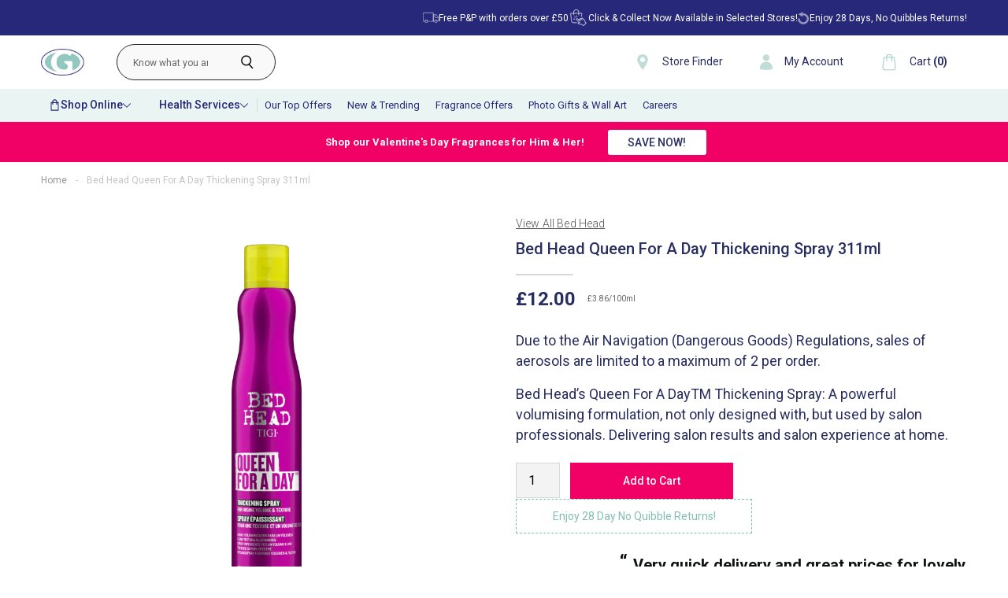

--- FILE ---
content_type: text/css
request_url: https://gordonsdirect.com/cdn/shop/t/83/assets/jquery.exzoom.css?v=135967233623205182861714978145
body_size: -306
content:
.exzoom,.exzoom *{box-sizing:border-box}.exzoom .exzoom_img_box{position:relative}.exzoom .exzoom_img_box .exzoom_main_img{display:block;width:100%}.exzoom .exzoom_preview{margin:0;position:absolute;top:0;overflow:hidden;z-index:999;background-color:#fff;display:none}.exzoom .exzoom_preview .exzoom_preview_img{position:relative;max-width:initial!important;max-height:initial!important;left:0;top:0}.exzoom .exzoom_nav{margin-top:-77px;position:relative;left:0}.exzoom .exzoom_nav .exzoom_nav_inner{position:absolute;margin:0}.exzoom .exzoom_nav .exzoom_nav_inner span{overflow:hidden;position:relative;float:left}.exzoom .exzoom_nav .exzoom_nav_inner span img{max-width:100%;max-height:100%;position:relative}.exzoom .exzoom_btn{position:relative;margin:0}.exzoom .exzoom_btn a{display:block;width:31px;height:50px;border-radius:5px;line-height:33px;text-align:center;font-size:25px;position:absolute;font-weight:700;top:-59px;text-decoration:none;color:#ef6d0f}.exzoom .exzoom_btn a.exzoom_next_btn{left:auto;right:122px}.exzoom .exzoom_zoom{position:absolute;left:0;top:0;display:none;z-index:5;cursor:pointer}@media screen and (max-width: 768px){.exzoom .exzoom_zoom_outer{display:none}}.exzoom .exzoom_img_ul_outer{position:absolute;overflow:hidden}.exzoom .exzoom_img_ul_outer .exzoom_img_ul{padding:0;margin:0;overflow:hidden;position:absolute}.exzoom .exzoom_img_ul_outer .exzoom_img_ul li{list-style:none;display:inline-block;text-align:center;float:left}.exzoom .exzoom_img_ul_outer .exzoom_img_ul li img{width:100%}
/*# sourceMappingURL=/cdn/shop/t/83/assets/jquery.exzoom.css.map?v=135967233623205182861714978145 */


--- FILE ---
content_type: text/css
request_url: https://tags.srv.stackadapt.com/sa.css
body_size: -11
content:
:root {
    --sa-uid: '0-4d791e92-f278-5770-4c2e-9244b859b1c2';
}

--- FILE ---
content_type: text/javascript
request_url: https://gordonsdirect.com/cdn/shop/t/83/assets/internal-script.js?v=58394602861506192621714978145
body_size: 514
content:
(function(t,e){typeof exports=="object"?module.exports=e(t):typeof define=="function"&&define.amd?define([],e):t.LazyLoad=e(t)})(typeof global<"u"?global:this.window||this.global,function(t){"use strict";typeof define=="function"&&define.amd&&(t=window);const e={src:"data-src",srcset:"data-srcset",selector:".lazyload",root:null,rootMargin:"0px",threshold:0},r=function(){let t2={},e2=!1,s2=0,o=arguments.length;Object.prototype.toString.call(arguments[0])==="[object Boolean]"&&(e2=arguments[0],s2++);let i=function(s3){for(let o2 in s3)Object.prototype.hasOwnProperty.call(s3,o2)&&(e2&&Object.prototype.toString.call(s3[o2])==="[object Object]"?t2[o2]=r(!0,t2[o2],s3[o2]):t2[o2]=s3[o2])};for(;s2<o;s2++)i(arguments[s2]);return t2};function s(t2,s2){this.settings=r(e,s2||{}),this.images=t2||document.querySelectorAll(this.settings.selector),this.observer=null,this.init()}if(s.prototype={init:function(){if(!t.IntersectionObserver)return void this.loadImages();let e2=this,r2={root:this.settings.root,rootMargin:this.settings.rootMargin,threshold:[this.settings.threshold]};this.observer=new IntersectionObserver(function(t2){Array.prototype.forEach.call(t2,function(t3){if(t3.isIntersecting){e2.observer.unobserve(t3.target);let r3=t3.target.getAttribute(e2.settings.src),s2=t3.target.getAttribute(e2.settings.srcset);t3.target.tagName.toLowerCase()==="img"?(r3&&(t3.target.src=r3),s2&&(t3.target.srcset=s2)):t3.target.style.backgroundImage="url("+r3+")"}})},r2),Array.prototype.forEach.call(this.images,function(t2){e2.observer.observe(t2)})},loadAndDestroy:function(){this.settings&&(this.loadImages(),this.destroy())},loadImages:function(){if(!this.settings)return;let t2=this;Array.prototype.forEach.call(this.images,function(e2){let r2=e2.getAttribute(t2.settings.src),s2=e2.getAttribute(t2.settings.srcset);e2.tagName.toLowerCase()==="img"?(r2&&(e2.src=r2),s2&&(e2.srcset=s2)):e2.style.backgroundImage="url('"+r2+"')"})},destroy:function(){this.settings&&(this.observer.disconnect(),this.settings=null)}},t.lazyload=function(t2,e2){return new s(t2,e2)},t.jQuery){const e2=t.jQuery;e2.fn.lazyload=function(t2){return(t2=t2||{}).attribute=t2.attribute||"data-src",new s(e2.makeArray(this),t2),this}}return s}),lazyload();var checkBoxes=$(".search_filter"),checkBoxesLabel=$(".search_filters"),checkBoxesName=checkBoxes.find("input").prop("name");$select=$('<select multiple name="'+checkBoxesName+'"></select>').appendTo(checkBoxesLabel),checkBoxes.each(function(n){var dataText=$(this).find("label").text(),dataValue=$(this).find("input").val();$select.append('<option value="'+dataValue+'">'+dataText+"</option>")}),$("select[multiple]").multiselect({columns:1,placeholder:"Select Filter"}),$("input[type='checkbox']").click(function(){var title=$(this).attr("title");jQuery(".search_filter label").each(function(i,v){var val=jQuery(this).text();val==title&&jQuery(this).prev("input").click()})}),jQuery(document).ready(function(){jQuery(".navmenu-item-parent").hover(function(){jQuery(this).addClass("open"),jQuery(this).find(".navmenu-submenu").addClass("animating-in"),jQuery(this).find(".navmenu-submenu").removeClass("animating-out");var list=jQuery(this).find(".top-brands").children().length;jQuery(this).find(".company-logo-main").hide(),list&&jQuery(this).find(".company-logo-main").show()},function(){jQuery(this).removeClass("open"),jQuery(this).find(".navmenu-submenu").removeClass("animating-in"),jQuery(this).find(".navmenu-submenu").addClass("animating-out"),jQuery(".cus-height-menu").css("height","0px")})});
//# sourceMappingURL=/cdn/shop/t/83/assets/internal-script.js.map?v=58394602861506192621714978145


--- FILE ---
content_type: text/javascript; charset=utf-8
request_url: https://gordonsdirect.com/products/bed-head-queen-for-a-day-thickening-spray-311ml.js
body_size: 789
content:
{"id":8008150024414,"title":"Bed Head Queen For A Day Thickening Spray 311ml","handle":"bed-head-queen-for-a-day-thickening-spray-311ml","description":"\u003ch2\u003eBed Head Queen For A Day Thickening Spray\u003c\/h2\u003e\n\u003cp\u003e- Bed Head’s Queen For A Day\u003csup\u003eTM\u003c\/sup\u003e\u003cspan\u003e \u003c\/span\u003eThickening Spray: A powerful volumising formulation, not only designed with, but used by salon professionals. Delivering salon results and salon experience at home.\u003c\/p\u003e\n\u003cp\u003e- Get long-lasting volume and thickness with Bed Head Queen For A Day\u003csup\u003eTM\u003c\/sup\u003e\u003cspan\u003e \u003c\/span\u003eThickening Spray! This hair thickening and texturising spray provides hair with added texture, a light hold and incredible body and lift. The hair styling spray leaves hair smooth, soft and voluminous. For thicker-looking hair!\u003c\/p\u003e\n\u003cp\u003e- Formulated with Palm Kernal Glycerides to create volume and texture, leaving hair feeling thicker, fuller and volumious, Triglycerides that condition, smooth and soften hair, and Film Forming Polymers that provide long lasting hold so hairstyles and volume don’t drop.\u003c\/p\u003e\n\u003cp\u003e- Fresh berry fragrance.\u003c\/p\u003e\n\u003cp\u003e\u003cspan\u003eGreat for adding volume to thin hair, fine hair and flat hair.\u003c\/span\u003e\u003c\/p\u003e","published_at":"2023-04-06T14:52:54+01:00","created_at":"2023-04-06T14:52:55+01:00","vendor":"Bed Head","type":"Hair","tags":["10-20","aerosol","bed-head","coming-soon","Everyday: Hair Care","Hair: Hair Spray","Hair: Hair Styling","Hair: Women's Hairstyling","under-10"],"price":1200,"price_min":1200,"price_max":1200,"available":true,"price_varies":false,"compare_at_price":1200,"compare_at_price_min":1200,"compare_at_price_max":1200,"compare_at_price_varies":false,"variants":[{"id":44129669677278,"title":"Default Title","option1":"Default Title","option2":null,"option3":null,"sku":"0108186","requires_shipping":true,"taxable":true,"featured_image":null,"available":true,"name":"Bed Head Queen For A Day Thickening Spray 311ml","public_title":null,"options":["Default Title"],"price":1200,"weight":214,"compare_at_price":1200,"inventory_management":"shopify","barcode":"615908431209","requires_selling_plan":false,"selling_plan_allocations":[]}],"images":["\/\/cdn.shopify.com\/s\/files\/1\/0401\/7320\/7704\/products\/bedhead-queen-for-a-day.jpg?v=1680789176"],"featured_image":"\/\/cdn.shopify.com\/s\/files\/1\/0401\/7320\/7704\/products\/bedhead-queen-for-a-day.jpg?v=1680789176","options":[{"name":"Title","position":1,"values":["Default Title"]}],"url":"\/products\/bed-head-queen-for-a-day-thickening-spray-311ml","media":[{"alt":null,"id":31825093624030,"position":1,"preview_image":{"aspect_ratio":1.0,"height":900,"width":900,"src":"https:\/\/cdn.shopify.com\/s\/files\/1\/0401\/7320\/7704\/products\/bedhead-queen-for-a-day.jpg?v=1680789176"},"aspect_ratio":1.0,"height":900,"media_type":"image","src":"https:\/\/cdn.shopify.com\/s\/files\/1\/0401\/7320\/7704\/products\/bedhead-queen-for-a-day.jpg?v=1680789176","width":900}],"requires_selling_plan":false,"selling_plan_groups":[]}

--- FILE ---
content_type: application/javascript; charset=utf-8
request_url: https://searchanise-ef84.kxcdn.com/preload_data.1P9e7x3S1r.js
body_size: 12299
content:
window.Searchanise.preloadedSuggestions=['bperfect cosmetics','gift sets','jenny glow','fake tan','men’s aftershave','la roche posay','bellamianta tan','clarins gift sets','perfume offers','mens fragrance','jean paul gaultier','gift set','note cosmetics','voduz set','mens aftershave','b perfect','clarins gifts','voduz hair','azio beauty','hugo boss','hair dye','marc jacobs','bperfect cosmetics gift sets','estee lauder','ariana grande','electric toothbrush','cera ve','he shi','shower gel','sol de janeiro','sun cream','loreal men expert','mens gift sets','marc jacobs daisy','paco rabanne','jenny glow perfume','annalivia makeup','mens aftershave offers','way to beauty','voduz shampoo','b bold','bperfect tan','makeup brushes','black opium','christmas gift sets','bellamianta gift set','make up','oral b','hair dryer','chanel perfumes','dkny women','jimmy choo','instant tan','face moisturiser','ladies fragrance','carolina herrera','vita liberata','hand cream','l\'oreal revitalift','lip balm','weight loss','bondi sands','bbold tan','travel size products','lady million','note foundation','pregnancy test','perfume gift sets','lusso tan','self tan','men’s fragrance','false nails','ekin su','rose and caramel','hot water bottle','make up brushes','polished london','ariana grande cloud','alien perfume','teeth whitening','good girl','nuk bottles','blood pressure monitor','mens deodorant','i am beauty','hair straighteners','moo goo','ysl libre','cool water for men','body spray','jimmy choo perfume','dry shampoo','cool water','clinique happy','bare by vogue','sun protection','sanctuary spa','womens perfume','perfume sets','tommee tippee','lynx gift set','body mist','cerave moisturiser','calvin klein','sure deodorant','clarins make up','b perfect gift sets','good girl perfume','body lotion','b perfect tan','tan remover','covid test','baby wipes','estee lauder double wear foundation','eye drops','face mask','chloe perfume','tree hut','valentino perfume','face facts','prada perfume','simple products','savage aftershave','annalivia x bperfect','nail polish','hugo boss the scent for her','beauty box','way to beauty tan','si perfume','toilet roll','la vie est belle','eye cream','clarins gift set','face tan','elizabeth arden','collection beauty box','men’s gift sets','rose and caramel tan remover','nivea moisturiser','cerave cleanser','baby formula','paco rabanne one million','after shave','mrs glam','faith in nature','be perfect','john frieda','gradual tan','david beckham','electric shaver','dove deodorant','b bold tan','sabrina carpenter','hair brush','coach perfume','mont blanc','l\'oreal men expert','michael kors perfume','jean paul','skin care','prada paradoxe','oral b toothbrush','nivea men','old spice','hair colour','men’s invictus','angel perfume','skincare gift sets','paradox caps omega','women’s perfume','issey miyake','paco rabanne lady million','colour wow','lip oil','note bronzer','tanning mitt','iconic bronze','knee support','makeup gift sets','armani code','hand wash','la roche','setting spray','oral b electric toothbrush','marc jacobs perfect','make up sets','morning after','stronger with you','gift sets for women','men aftershave','face cream','womens perfume gift sets','hair oil','vitamin d','kids gifts','bad boy','armani diamonds','daisy wild','gillette fusion blades','armani si','loreal shampoo','face wash','mens razor blades','b perfect make up','versace eros','clarins double serum','britney spears perfume','boss bottled','the ordinary','multi vitamins','body wash','dove set','clinique offers','hugo boss aftershave','ghost perfume','metatone tonic','he shi tan','sun screen','hair mask','hawaiian tropic','travel size','tena products','loreal men','i am beauty protect and glow','davidoff cool water','so body mist','beverly hills toothpaste','black friday deals','dolce & gabbana light blue','sanctuary spa gift sets','electric toothbrushes','bare addiction','bio oil','jean paul gautier','bperfect cosmetics annalivia','baby bottle','carolina herrera good girl','sarah jessica parker lovely','baby milk','q & a','mont blanc explorer','first aid','michael kors','mitchum deodorant','polished london teeth whitening strips','lip gloss','christmas gifts','ck one','hugo boss the scent','hair care','kylie jenner perfume','dolce and gabbana','incontinence pants','pill box','st tropez','hair spray','castor oil','la roche posay cicaplast','nuk dummies','micellar water','clarins men','azio serum','aveeno moisturisers','men\'s aftershave','sally hansen legs','eau de parfum','note bb cream','setting powder','diesel only the brave','morphe palettes','bb cream','collection cosmetics','body scrub','max factor','invictus for men','tan set','joop for men','daisy love','timotei shampoo','false eyelashes','delivery information','incontinence pads','magnesium sulphate','molton brown','fragrance gift sets','tru wash','nivea q10','vera wang','mugler angel','beard trimmer','mens aftershave sets','paracetamol 500mg','la bomba','real techniques','kitchen roll','always pads','advent calendar','jimmy choo flash','hair removal','teeth whitening strips','eyeshadow palette','face serum','oral b toothpaste','test kit','your passport','bed head','hair conditioner','foot care','isopropyl alcohol','bellamianta bronzer','elizabeth arden flawless finish','ear wax removing','hydrogen peroxide','cleansing balm','clarins lip oil','men expert','boss the scent','cold and flu','dripping gold','mens razors','loreal hair','bar soap','tens machine','tan mitt','ted baker','heat protect spray','t gel','lip stick','one million','bperfect sets','joop homme','bio magic','tommy bowe','be bold','hair brushes','canesten thrush','sleep aid','rimmel london','paco rabanne fame','herbal essences','eternity for women','hair gel','roberto cavalli','vitamin c','tinted moisturiser','la roche posay toleriane','men gift sets','ambre solaire','perfume olympea','dolce and gabbana the one','men’s aftershave gift sets','azio face serum','skin cleanser','curling tongs','mam bottles','ear drops','elvive shampoo','jean paul gaultier la belle','calvin klein euphoria','sally hansen','mens fragrance offers','wet brush','stronger with you intensely','pain relief','ladies razors','touch of pink','compression socks','eyebrow tint','erin mcgregor','women perfume','ariana grande perfume','bondi sands tan','tena pads','clarins for men','tan sets','rescue remedy','mens gift set','baby bottles','opening hours','my way perfume','elizabeth arden make up','sale products','mouth wash','mens fragrances','issey miyake for men','head and shoulders','hand soap','elf primer','mugler alien','self check','ice pack','nasal spray','make up bag','childs farm','vichy moisturisers','nivea sun','lancome la vie est belle','lip liner','ralph lauren','makeup sets','covid 19 test','l’oréal men','valentino aftershave','cod liver oil','seven seas','angel nova','p20 once-a-day','magnesium tablets','ibuprofen tablets','night cream','arm blood pressure monitor','hair accessories','garnier vitamin c','timotei conditioner','razor blades','bath sets','jean paul gaultier le male','lancôme perfume','sculpted by','pampers nappies','makeup bag','pain relief tablets','clarins set','olay face','yankee candle','shaving gel','emporio armani','davidoff the game','fake tan mousse','barbour for men','clarins moisturisers','tan gift set','roberto cavalli women','face wipes','baby food','to help with weight loss','nappy cream','ladies perfume offers','skin care gift sets','carolina herrera 212','cleaning products','t gel shampoo','my way','sun protection sun cream','gift sets for men','deep heat','ankle support','canesten cream','hugo boss deep red','ella one','fake tan sets','hyaluronic acid','wilkinson sword','face masks','bubble bath','lifeline hangover defence','pernaton gel','pantene shampoo','rechargeable hot water bottle','olympea perfume','shampoo and conditioner','purple shampoo','womans perfume','saline solution','bellamianta tan gift set','lacoste of pink','paradox capsules','mascara maybelline','cotton buds','cough medicine','sma formula','tanning oil','dove body wash','makeup brushes set','jenny glow olympia','skin tint','dove self tan','jimmy choo blossom','millions for men','eyebrow pencil','bperfect annalivia','lynx africa','euphoria perfume','sensodyne repair and protect whitening toothpaste','curling wand','hair dryers','simple day cream','aveeno shampoo','nail clippers','rubbing alcohol','foot spa','britney spears','ultra violet','elizabeth arden red door','aloe vera','pure xs','mens shavers','body oil','plan b','armani she','perfume set','bperfect foundation','dkny apple','false lashes','gillette razors','aloe vera gel','face spf','make up brush','sundae foaming body','always discreet','wash bag','vitamin b12','toilet paper','bperfect cosmetics chroma','nicorette quickmist','marc jacobs wild','be perfect sets','good girl blush','nail varnish','lancome idole','makeup brush','blood sugar','hair curler','rabanne phantom','note makeup','hugo deep red','lmd cosmetics','light blue','bperfect gift set','sosu dripping gold','make up set','nappy rash cream','schwarzkopf oleo permanent hair colour','air freshener','hair products','max factor pan stick','bubble skincare','tena pants','beverly hills','bperfect set','ladies perfume','blood pressure','hair removal cream','ear wax','antihistamine tablets','cotton wool','dove pro age','elf skincare','hair toner','tommy hilfiger','sol de','blonde hair dye','gillette mach 3','beautiful perfume','bperfect gift sets','sabrina carpenter parfum','constipation relief','channel perfume','sure men','oh my glam','oil of olay','men’s razors','perfume gift set','tablets for uti','men\'s offers on after shave','shaving foam','wound dressings','urine test','eye mask','lynx shower gel','womens gift sets','nicorette inhalator','chloe nomade','prescription medication','talc powder','hair styling','revive active','elf halo glow','dkny woman','giorgio armani','jean paul scandal','tanning mit','pimple patch','foot cream','billie eilish','chit chat','l\'oreal mens','coconut oil','st moriz','i am beauty stacked','tan brush','makeup set','after sun','hair gift set','azzaro wanted','witch hazel','foundation brush','men’s shower gel','throat spray','clarins eau dynamisante','nail glue','men’s aftershave offers','electric razor','ysl perfume','clotrimazole cream','loreal paris','nice n easy hair dye','men\'s gift sets','cow and','travel sickness','ysl aftershave','bperfect skin studio','maybelline superstay','altruist sunscreen','montblanc legend','clove oil','alien goddess','men’s deodorant','olay total effects','vita liberata body blur','aveeno baby','ralph lauren perfume','lacoste red','makeup remover','cali coast','root touch up','sol de janeiro fragrance','folic acid','gel nail polish','ck one 200ml','vichy foundation','anti perspirant','clarins cleanser','lip stain','mam teats','wrist support','maybelline mascara','faith in nature shampoo','hair mousse','daisy perfume','live hair dye','tiger balm','thrush treatment','tree hut scrub','bronzing powder','la belle','breast pump','kylie jenner','photo frame','finger splint','gift sets women','bperfect mrs glam powder','leave in conditioner','mens perfume','aftershave sets','miss glam','voduz velvet crown thermal conditioning','salicylic acid','ck in 2u','sure maximum protection','heat protection spray','toiletries bag','jenny glo','elegant touch','opium perfume','black opium perfume','paradox oil','dr brown','e45 cream','boss aftershave','weight loss tablets','voduz heat defender','sensodyne repair and protect mint','dove gift set','yves saint laurent','skin care sets','cuticle oil','versace woman','mitchum for women','chanel aftershave','skin studio','fragrance sets','true wash','simple age resisting cream','tooth paste','sore throat','hipp organic','head and shoulders shampoo','rock face','men perfume','garnier suncream','dove tan','glucose monitors','one blade','sarah jessica parker','wow for hair','pepto bismol','red door','light up mirror','roll on deodorant','garnier micellar water','colic calm','hair clippers','jenny glow men','dkny be delicious','clinique perfume','garnier cream','tena wipes','colgate toothpaste','urine bottle','tea tree oil','cold sore','azio beauty gift','bath bomb','body form','ck aftershave','iso clean','1 million for men','abercrombie and fitch','seven seas jointcare','clarins serum','face primer','mens deodorant spray','la roche posay anthelios','vitamin c serum','calvin klein eternity','child’s farm','jenny glow madame','geske sonic thermo facial brush 6 in 1','malibu dry oil','p20 suncream','free delivery','nappy rash','ear plugs','womens perfume sets','body tape','voltarol gel','eye shadow','day cream','hair clips','si perfume armani','way to beauty bronzer','versace men','mens sets','anti fungal','white to brown','salin plus','sun shimmer','ear thermometer','red hair dye','billie eilish perfume','ekin-su radiant glow','cool water aftershave','elnett hairspray','olympia perfume','men deodorant','jimmy choo i want choo','perfume women','kleenex tissues','simple wipes','essential oils','q and a skincare','aftershave gift sets','nail file','depend pads','juicy couture','sudocrem skin','tanning drops','beverly hills formula','broadway nails','cystitis relief','hair curlers','body moisturiser','stop smoking','youth dew','vitamins supplements','gillette blades','voduz hair dryer','hot brush','heat pack','bull dog','hair rollers','back support','dove soap','lateral flow lateral flow tests','gift set for women','brita on tap','lynx set','q & a skincare','slim fast','note primer','balance active formula','express tan','clarins foundation','clarins gift sets her','ysl y','johnsons baby','clarins hand cream','woman fragrances','eyelash curler','dove shower gel','body butter','moogoo shampoo','insect repellent','uti test','rosemary oil','got 2 be','cera ve cleanser','kiss nails','dove shampoo','clarins gift','tatti lashes','milk thistle','eyelash glue','scholl foot','wilkinson intuition','skincare sets','baby powder','mens fragrance gift sets','perfume sale','foot file','clarins sets','flight socks','roll on','kids stuff','make up brush set','ted baker women','toothpaste repair sensodyne','men’s gift set','marvis whitening','david beckham gift set','flash wipes','bellamaianta tan','maybelline foundation','jenny glow pomegranate','for men','boss orange','washing powder','amor amor','savage pour','jenny glow opium','semi permanent hair dye','ramer sponges','hollister for men','mens aftershave gift sets','photo develop','mens cologne','noa perfume','body glow','olia hair dye','blood sugar test kit','nivea suncream','max factor foundation','perfumes for her','anais anais','whitening toothpaste','gifts sets for her','men after shave black friday','nuk disney baby','estee lauder double wear','spot patches','water wipes','head lice','bperfect makeup','soluble solpadeine','mens electric shaver','mosquito repellent','be bold tan','athletes foot','iron tablets','clarins gifts set','bronze goddess','hair gloss','jenny glow savage','malibu sun','just for men','nebuliser for saline','nivea lip balm','clear blue','dove sets','first aid kit','clarins skin care','clarins perfume','moogoo eczema & psoriasis','face powder','lacoste perfume','white diamonds','b bold instant','soap and','bperfect tanning','voduz conditioner','imodium instant','voduz straighteners','212 for men','olay moisturiser','sleep mask','clairol nice’n easy','boss gift set','electric blanket','barbour perfume','temporary filling','decongestant tablets','corsodyl dental','aveeno oat','voduz sets','nuk perfect match','beauty products','lion king','note bb','olive oil','body blur','wax strips','pregnancy vitamins','aussie shampoo','tommy girl','collection mascara','cotton pads','zoflora disinfectant','distilled water','cough syrup','emporio armani she','l’oréal shampoo','lynx sets','bperfect concealer','period pain','sure 72 hour','montblanc explorer','eye makeup remover','body brush','cetraben cream','face cleanser','joy alone','brown hair dye','simple moisturiser','sanitary pads','shower foam','gillette fusion','body moisturisers','wild deodorant refill','sun lotion','ck parfum women','beard oil','l oreal','eylure lash','body exfoliate','mam soother','so sue','b fresh','so perfume','gift set for men','facial hair remover','gaviscon advance','dr brown bottle','hayfever band','nicotine patches','men’s perfume','eternity perfume','air wick','ice packs','sea salt spray','mens body spray','curl cream','brush set','voduz gift set','nivea gift sets','gillette labs','eye patch','collagen gummies','massage oil','face moisturiser for sensitive skin','le male','sinus relief','harrys blades','panty liners','aqua di geo','winter flu','tan mit','niquitin mini 2mg','liquid soap','mens lacoste','men’s gifts','note concealer','summer beach','dr beckmann','alcohol wipes','diesel aftershave','ibuprofen gel','bad boy aftershave','apple cider vinegar','nivea cream','bbold instant airbrush spray','vera wang perfume','sleeping aids','mugler angel perfuming body lotion','vo5 gel wax','he she','hydrocortisone acetate','l’oréal elvive','dishwasher tablets','paul gaultier','emporio armani diamonds','just cavalli','old spice original','venus razor','hair serum','barbour for her','denman brush','beauty works','vanilla perfume','persil washing','double serum','the ordinary skin','gift sets for her','jenny glow gift sets','pantene conditioner','tresemme shampoo','only the brave','men gift set','dr pawpaw','ghost perfume-christmas-gifts-for-her','hair loss','sanitary towels','clarins mascara','note powder','contour stick','barber club','hair sets','sale men’s aftershave','stocking fillers','blood test','double base','clarins cleansing','diabetic test','kids make up','face cloth','tcp antiseptic liquid','men’s sets','dental repair','simple shampoo','teething gel','morphe brush','vo5 gel spray','miss perfume','dulcolax adult','lou lou perfume','heat protection','tea tree','batiste dry shampoo','fish oil','gift sets perfume','sweet like candy','chroma cover','disposable cameras','eye shadow palettes','nuk soother','mens shower gel','nuk bottle','vichy cleanser','clarins super restorative','velvet crown','fem fresh','moisturiser body','cc cream','nytol one a night','fake tan gift sets','michael kors aftershave','clarins mens','lash serum','eyebrow gel','jenny glow billionaire','elf concealer','make up gift sets','vita lift','eye lashes','so spray','dental floss','b perfect cosmetics','seven seas multivitamins','armani stronger with you','mens after shave','missguided babe','mouth ulcer','nivea set','nivea soft','seven seas cod liver oil','electric razor men','elvive conditioner','black hair dye','garnier tan','perfume sets for women','star buy','10 second tan','contact lens solution','argan oil','nasal wash','shoulder support','body cream','eucerin products','be perfect foundation','deep red','waterproof mascara','petite false nails','heat pad','pain killers','tanning brush','original source','hugo boss bottled','the collection beauty box','color wow','electrolyte tablets','ultra sun','hugo boss orange','gaviscon double action','rose and carmel','kids stuff crazy foaming soap','cholesterol test','bbold spray tan','lactose liquid','right guard','tanning sets','wet wipes','elvive glycolic','nivea kids','hi shi','fragrance gift set','mens electric shavers','pepe jeans','opening times','black opium gift set','christmas set','power age','garnier ultimate blends','st moriz tan','dove gift sets','eye liner','ladies shaver','lacoste touch of pink','eau de parfum dkny woman 100ml','skin exfoliating','face scrub','he she tan','cosmic by kylie jenner','acne cream','cotton wool pads','hayfever tablet','herbal essence','head & shoulders','blood pressure monitors','soap bar','eczema cream','boss night','eden perfume','microwave heatpack','tanning mousse','sarah jessica parker lovely gift sets','beat the','probiotics women\'s','paris perfume','loreal age perfect','lateral flow tests','anti wrinkle','hismile toothpaste','loreal revitalift filler','nivea sun cream spf 50','menopause test','scandal perfume','make up setting spray','veet hair removal cream','mini perfume','cologne for men','pharma nord','hair care set','clarins beauty flash balm','perfume for men','aftershave mens','nizoral anti-dandruff','bath salt','root spray','exfoliating glove','l’oréal paris','the one','yes studio','clarins night cream','rubber gloves','jungle formula','you aftershave','magnesium glycinate','condoms men\'s','epsom salt','water floss','212 sexy men','baby milk formula','bella mianta','clarins lip','water bottle','daisy dream','whitening strips','clarins gifts-for-her','deodorant spray','calpol 2 months plus','christmas sets','self tanning','dkny perfume','bperfect skin','dove men','texture spray','spf moisturiser','ariana grande cloud body mist','morphe brushes','eyebrow dye','joop aftershave','valentino donna','jennifer lopez','clarins face cream','loose powder','vaseline intensive care moisturise','men fragrances','lusso tan remover','dolce and gabbana light blue','kinesiology tape','the scent','shave gel','bperfect eyeshadow','kate spade','clarins products','olbas oil','acetone nail polish remover','ted baker men\'s','mens roll on','after pill','cool water for women','clarifying shampoo','kylie minogue','gifts for men','womens fragrance','makeup gift set','lash beauty','shower cap','dove gradual tan','blood sugar test','bperfect cosmetics tan','neo g','vitamin d3','make up products','lusso gradual','sundae shower foam','foundation make up','wrist brace','tanning set','ladies gift sets','heartburn relief','electric tooth brushes','moroccan oil','azelaic acid','body makeup','magic retouch','and role','nivea sun cream','false tan','b perfect set','loreal mens','hair wax','individual lashes','battery toothbrush','tan accelerate','mens hair gel','tan drops','cerave sets','hair shampoo','he shi express tan','diabetes device','crazy soap','tommee tippee bottles','baby formula milks','fenjal products','sleep aid tablets','womens deodorant','femfresh products','adidas vibes','garnier shampoo','mens shaver','bperfect brow','q and a','nail fungus treatment','mini perfume set','fake tan mitt','bath set','soft touch','jenny glow belle','jenny glow and','a vogel','makeup brush cleaner','milk of magnesia','mens hair clipper\'s','sanex deodorant','mens eau de toilette','olay cleanse','birth control','oleo intense','cold & flu','corsodyl toothpaste','rimmel sunshimmer','mitchum mens roll-on','vitamin d tablets','palmers butter','hair straightener','nasal rinse','cera ve moisturiser','baby oil','azzaro men','aftershave for men','hair waver','anusol suppositories','tinted moisture face','cold sore cream','clarins eye cream','clarins offers','loreal serum','body shimmer','valentino gift set','hollister for her','olive oil ear drops','hair colours','35mm film','body mists','press on nails','women gift sets','long hot water bottle','incontinence pants womens','nivea lotion','lovely perfume','alien gift set','hydrocortisone ointment','skin remover','clarins extra-firming','balance active','millions men','dylan blue','j lo perfume','white to brown tan','bulldog gift','gillette razor blades','facial tan','nivea for men','babyliss hairdryer','mens nose trimmer','face cream for dry skin','face creams','mens gifts','hi smile','hair growth','lady million royal','protein powder','collection make up','hand cream gift set','women\'s perfume offers','annalivia makeup sets','gift card','men’s fragrances','first response','note lipstick','hyaluronic acid serum','protect and glow','women’s gift sets','aftershave balm','cosmetic bag','clarins day cream','spf face','david beckham aftershave','braun thermometer','ghost deep night','black friday on perfume','christmas gifts for him','curly hair','hand warmer','sweet tooth','dermol cream','makeup brush set','oral b toothbrush heads','bathroom scales','youth dew perfume','tan studio','i am beauty products','marc jacob’s perfume','brita jug','bellamianta brush','ensure plus','baby shampoo','elegant touch nails','wow hair','eye wipes','vichy serum','water retention','make up brushes set','bold tan','moisture surge','libre intense','hugo boss men','body make up','tan mousse','toilet wipes','b perfect tanning','million gold','marc jacobs perfume','hair bleach','period delay','angel body cream','denture fixodent','clarins face wash','pan stick','be perfect tan','loreal revitalift','jenny glow sets','aftershave gift sets for men','iconic bronze tan','washing liquid','b perfect sets','vaseline intensive','maternity pads','plantur hair loss','face mist','lynx deodorant','lancome gift','nice and easy','lynx antiperspirant','lip early','la roche posay suncream','flu test','door perfume','nivea rose and argan oil','drug test','clarins free gift','mam bottle','tanning lotion','coach dreams','molton brown gift sets','anusol cream','neutrogena t/gel','boss the scent for her','jenny glow chance it','elbow support','colour shampoo','babe power','boss bottled night','boss infinite','pimple patches','tooth repair','herbal essences shampoo','hair ties','sky high mascara','make up gift set','colgate toothbrush','brow gel','johnsons face wipes','depend underwear','pressed powder','glass cleaner','gillette venus','cradle cap','nivea deodorant','interdental brushes','pain relief gel','clarins eye','jenny glow gift set','angel body lotion','nivea body lotion','under the disco ball','venus blades','blue shampoo','zinc tablets','travel wash','loreal elvive','brow tint','turmeric tablets','nizoral shampoo','tablet box','teeth whitening powder','beauty gift sets','prada men','weight inject','paradox omega','cotton pad','fathers day','hot air brush','nicorette gum','joop le parfum','bperfect mascara','shampoo bar','lateral flow','calvin klein in2u','clarins eau','self test','olay toner','mach3 razor blades','diabetic test strips','picture frame','dry eye drops','l’oréal hair','eye drop','sanctuary spa gift','real techniques brush','because it’s you','electric hot water bottle','oil cleanser','hair powder','aftershave offers','lacoste pink','ultra male','eternity moment','beauty sets','clarins tinted','special offers','e45 itch','so sue me','loreal men expert sets','hair dyes','frizz ease','black friday','b perfect foundation','perfume for her','clarins moisturiser','nuk teats','warts treatment','oral gel','hair colour removing','hair trimmers','migraine tablets','aveeno cream','clarins loose powder','timotei hair','eye wash','paw paw','urine sample','valentino born in roma','savlon antiseptic','malibu sun cream','philips shaver for men','clarins shower gel','garnier hair dye','versace crystal noir','roberto cavalli fragrance','kate spade perfume','liquid tan','tooth brush','bum bum cream','sulphate free shampoo','clarins body','hugo boss elixir','la vie est belle gift set','disposable camera','fragrance set','mens moisturisers','all sanctuary','shark speedstyle','blood monitor','material girl','double base cream','gift sets men\'s','dr wolff','child farm','aftershave set','b tan','shaving cream','vicks vaporub','clarins toner','bperfect brush','got to be','rabanne invictus','spotlight whitening','armani my way','armani he','morning after piles','for her','born in roma','simple skincare','hair net','make up mirror','witch hazel gel','mont blanc legend','sabrina carpenter perfume','cerruti 1881 femme','prada parfum','designer fragrances','hair gift sets','garnier body butter','glycolic acid','powder bronzer','shower gel women','white linen','savage aftershave for mens','men\'s deodorant','wild deodorant','garnier hair food','air styler','note mascara','wrist splint','gift set women','dove pro age shampoo','jean paul gaultier le beau','optrex eye drops','guilty perfume','water filter','de parfum','sally hansen airbrush','nivea sets','pre shave','pulse monitor','gordons wipes','men’s fragrance gift set','polo ralph','blood tests','jenny glow set','liquid gold','jpg le male','sun care','natures aid','jean paul gautier mens','ysl libre intense','vaginal dryness','hair styler','l’oréal serum','vitamin b complex','cerave gift set','jenny glow aftershave','hair set','jenny glow she','photo all','voduz prep talk','hugo boss perfume','la roche-posay','anti dandruff shampoo','ear buds','garnier sun','dripping gold tan','lil lets','banana boat','allergy & hayfever','nip and fab','bond repair','perfume elle','fungal nail treatment','hair oils','lynx attract','clarins oil','schwarzkopf live','flushable toilet wipes','clarins hand and nail treatment cream','rabanne fame','marc jacob’s','clarins body lotion','first aid kits','red door perfume','shaving oil','loreal lumi glow','clarins makeup','bronzing drops','mens hair products','men perfume offers','garnier bb cream','elvive bond repair shampoo and conditioner','boss perfume','beard balm','gua sha','elf lip balm','sensodyne mild mint','hollister aftershave','olay serum','fungal nail','mouth guard','barbour for him','eyelash serum','garnier spf','tree hut vanilla','shower oil','tongue cleaner','so body spray','brown mascara','in key list','clarins multi active','fit me','roberto cavalli perfume','floradix liquid iron and vitamins','ekin-su radiant blush','breast pads','safety razor','glow hub','davidoff after shave','bath sponges','gillette fusion 5','ginger essence','clarins hydra-essentiel','pink hair','face fact','niquitin mini 4mg','skin gift skin','mollers fish oil','collection beauty','make up sets offers','sunflower fragrance','made by mitchell','feet care','rimmel lip','daisy glow','annalivia primer','clarins sale','dylon fabric dye','sanex shower gel','l’oréal mens','facial wipes','children paracetamol','ambre solaire dry mist','palmers cocoa butter','lynx gift sets','glycolic gloss','clarins lipstick','test kits','jean paul gaultier male','anti sickness','bperfect x annalivia','travel shampoo','mitchum men\'s','guess iconic','travel toiletries','jenny glow peony','simple regeneration age resisting','hand gel','invictus victory','garnier nutrisse','flawless finish','scalp care','b perfect annalivia','guess perfume','diarrhoea relief','la roche posay set','permanent hair colour','thrush cream','lip balm set','women\'s gift set','baby bath','barrier cream','lip mask','mirror light','skin set','chicken pox','dove deodorant men','lip care','loreal conditioner','tan gift','neutrogena gel','ear calm','nuk teat','clarins lip perfector','beauty blender','glucose test','vosene shampoo','snowfire ointment','shaving soap','e45 lotion','eurax cream','urinary tract','mens razor','travel bottles','bperfect powder','revolution make up','luna conditioner','gift sets for men\'s','michael gift','men fragrance','ariana grande cloud gift','rituals gift set','burts bees','baby soothers','retinol serum','gift cards','alpecin caffeine','hugo man','nasal cleanse','warts bazuka','nose trimmer','cream blush','detangle brush','arnica gel','gifts sets','aftershave gift set','b bold dark','vaginal cream','prep talk','clarins skincare','jimmy choo ice','wonder water','l\'oreal men','brita filter','revlon uniq one','cool water woman','pregnancy care','dkny original','kids vitamins','shampoo cap','cream bronzer','voduz heat protection','5th avenue','well woman','anti dandruff','hair masks','heat patch','hayfever relief','massage gun','led mirror','clarins mens sets','bed head shampoo and conditioner','red lipstick','fake tan bellamianta','le beau','nivea shower gel','woman’s perfume','deodorant stick','v treatment','toothbrush heads','skin food','skincare set','loreal for men','si perfume-christmas-gifts-for-her','ysl myslf','beauty set','freestyle libre 2 sensor','marvis toothpaste','q+a skincare','bperfect skincare','benefit gift set','beauty formulas','bronchostop cough syrup','voduz volumising','vitamin tablets','make up remover','diesel perfume','lip oils','jenny glow liberte','brush cleaner','modern muse','hair band','persil bio','clarins tan','calpol plug in','faith in nature hand wash','hair tongs','too faced','jenny glow for men','athletes foot treatment','lady million perfume','dove pro age conditioner','nuk dummy','tan gift sets','polish london','collagen tablets','fame parfum','kids toothbrushes','listerine total care','pure perfume','la posay','corsodyl daily','bperfect cosmetics sets','blister relief','lou lou','skin tag','sanctuary gift sets','men shaving','arm and hammer','simple gift set','vaseline intensive care','shark hair dryer','corn removal','eye serum','nice n easy','working hands','fragrances for men','parfum women','duo glue','dandruff shampoo','room spray','jenny glow lime and basil','boss men','gripe water','l’oreal revitalift','eternity for men','woman perfume','vichy liftactiv','wound dressing','dental wax','pull ups','regain hair','voduz mini','mens shaving','plantur39 fine','cod liver oil capsules','mrs glam powder','got2b powder','yves saint laurent for men','la roche posay gift','fabric conditioner','for him','jean paul gaultier classique','sun tan lotion','tresemme hair','revitalift filler','men’s christmas gifts','antiseptic cream','period delayed','paracetamol capsules','britney spears fantasy','very good girl','tena men','metatone 300ml tonic','echinaforce echinacea','biomagic hair','nail polish remover','colour remover','jenny glow gift','wrist and thumb brace','babyliss hair curler','so scandal','tena wet wipes','jacobs daisy','polished london teeth whitening','elf mascara','flow by','kids electric toothbrushes','kabuki brush','libre perfume','johnson’s talc powder','armani aftershave','boss woman','bperfect chroma cover','new skin liquid','voduz brush','vichy mineral 89','nivea derma','menopause shampoo','olay cleanser','photo album','vo5 shampoo','incontinence pants large','bperfect lip','face suncream','st tropez tan','lip set','cocoa brown','lynx gift','laundry detergent','foot spray','fake nails','clear mascara','channel for men','eyeshadow palette all','cholesterol test kit','ysl men','hair food','electric water bottle','nail scissors','suncream travel','freeze spray','black eyeliner','grande cloud','skin removal','schwarzkopf oleo','women’s razors','electric razors','simple face wash','glucosamine sulphate','cream for','heated hair brush','face mask skin','hair remover','rose perfume','mini travel products','sun oil','montblanc legend spirit','colour corrector','manicure set','clean and clear','jawhara oud','wilkinson shave sensitive','bperfect tan oil','solpadeine soluble','mach 3 razor blades','guess amore','dry mouth','gel wax','le jardin','paco aftershave','tinted spf','solpadeine headache','silicone gel','armani you','tcp antiseptic','back pain','vitawell gummies','tan eraser','silvikrin hairspray','gift sets men','garnier good','jean paul classique','cerave moisturiser am','christmas gift','hay fever','god is a woman','polo sport','vitamin d drops','magnesium oil','clarins extra firming day cream','fybogel hi-fibre','vichy nutrilogie','clarins beauty flash','grin floss','i want choo','hot water bottles','bperfect palette','indigestion relief','bperfect 10 second tan','clarins tonic','carolina herrara','alien refill','vichy deodorant','ordinary skin care','be perfect gift set','try wash','maybelline concealer','my way armani','nail brush','katie daley','sanctuary spa gift set','dove body','hair clip','wilkinson sword hydro','gillette fusion 5 blades','hair clay','rimmel shimmer','lip gloss gift set','men’s shaving','multi vitamins women\'s','soft & gentle','nuk disney','love notes','women\'s fragrance','perfume gifts for women','men’s skincare','leichner foundation','cerave set','optibac everyday','cleansing balms','tooth whitening','after sun cream','candle gift set','golden hour','simple serum','oral b densify','be perfect makeup','garnier face wash','bperfect primer','beauty gift set','make up wipes','men’s million','liz earl','paco rabanne olympea','makeup gift sets be perfect','molton brown hand','nicorette 4mg','loreal moisturiser','sensitive skincare','weleda products','perrie sian','sun spray','acetone nail','roll on deodorant women','sanex shower hypo-allergenic shower gel 450ml','floor cleaner','nail files','eye products','glucosamine tablets','toothache relief','sanctuary spa sets','safety razor blades','women sets','eye patches','blood sugar tests','dry oil','curling iron','muscle rub','woman\'s perfume','jenny glow the','clarins black friday deals','perfect 10 nails','domestos bleach','clarins lip balm','simple soap','contact lens','perfume men','derma roller','elnett hairspray coloured hair','baby products','shaving brush'];